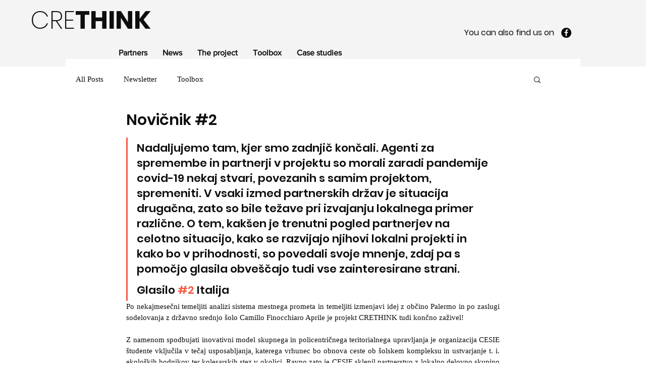

--- FILE ---
content_type: text/css; charset=utf-8
request_url: https://www.crethink.eu/_serverless/pro-gallery-css-v4-server/layoutCss?ver=2&id=er4m5-not-scoped&items=3511_1081_1081%7C3451_1191_1092%7C3694_2559_1428%7C3448_1059_725%7C3391_1440_1440%7C3629_3024_4032%7C3359_681_681%7C3571_526_526%7C3553_2048_1387&container=2724_740_979_720&options=gallerySizeType:px%7CenableInfiniteScroll:true%7CtitlePlacement:SHOW_ON_HOVER%7CgridStyle:1%7CimageMargin:20%7CgalleryLayout:2%7CisVertical:false%7CgallerySizePx:300%7CcubeRatio:1%7CcubeType:fill%7CgalleryThumbnailsAlignment:bottom%7CthumbnailSpacings:0
body_size: -140
content:
#pro-gallery-er4m5-not-scoped [data-hook="item-container"][data-idx="0"].gallery-item-container{opacity: 1 !important;display: block !important;transition: opacity .2s ease !important;top: 0px !important;left: 0px !important;right: auto !important;height: 233px !important;width: 233px !important;} #pro-gallery-er4m5-not-scoped [data-hook="item-container"][data-idx="0"] .gallery-item-common-info-outer{height: 100% !important;} #pro-gallery-er4m5-not-scoped [data-hook="item-container"][data-idx="0"] .gallery-item-common-info{height: 100% !important;width: 100% !important;} #pro-gallery-er4m5-not-scoped [data-hook="item-container"][data-idx="0"] .gallery-item-wrapper{width: 233px !important;height: 233px !important;margin: 0 !important;} #pro-gallery-er4m5-not-scoped [data-hook="item-container"][data-idx="0"] .gallery-item-content{width: 233px !important;height: 233px !important;margin: 0px 0px !important;opacity: 1 !important;} #pro-gallery-er4m5-not-scoped [data-hook="item-container"][data-idx="0"] .gallery-item-hover{width: 233px !important;height: 233px !important;opacity: 1 !important;} #pro-gallery-er4m5-not-scoped [data-hook="item-container"][data-idx="0"] .item-hover-flex-container{width: 233px !important;height: 233px !important;margin: 0px 0px !important;opacity: 1 !important;} #pro-gallery-er4m5-not-scoped [data-hook="item-container"][data-idx="0"] .gallery-item-wrapper img{width: 100% !important;height: 100% !important;opacity: 1 !important;} #pro-gallery-er4m5-not-scoped [data-hook="item-container"][data-idx="1"].gallery-item-container{opacity: 1 !important;display: block !important;transition: opacity .2s ease !important;top: 0px !important;left: 253px !important;right: auto !important;height: 233px !important;width: 234px !important;} #pro-gallery-er4m5-not-scoped [data-hook="item-container"][data-idx="1"] .gallery-item-common-info-outer{height: 100% !important;} #pro-gallery-er4m5-not-scoped [data-hook="item-container"][data-idx="1"] .gallery-item-common-info{height: 100% !important;width: 100% !important;} #pro-gallery-er4m5-not-scoped [data-hook="item-container"][data-idx="1"] .gallery-item-wrapper{width: 234px !important;height: 233px !important;margin: 0 !important;} #pro-gallery-er4m5-not-scoped [data-hook="item-container"][data-idx="1"] .gallery-item-content{width: 234px !important;height: 233px !important;margin: 0px 0px !important;opacity: 1 !important;} #pro-gallery-er4m5-not-scoped [data-hook="item-container"][data-idx="1"] .gallery-item-hover{width: 234px !important;height: 233px !important;opacity: 1 !important;} #pro-gallery-er4m5-not-scoped [data-hook="item-container"][data-idx="1"] .item-hover-flex-container{width: 234px !important;height: 233px !important;margin: 0px 0px !important;opacity: 1 !important;} #pro-gallery-er4m5-not-scoped [data-hook="item-container"][data-idx="1"] .gallery-item-wrapper img{width: 100% !important;height: 100% !important;opacity: 1 !important;} #pro-gallery-er4m5-not-scoped [data-hook="item-container"][data-idx="2"].gallery-item-container{opacity: 1 !important;display: block !important;transition: opacity .2s ease !important;top: 0px !important;left: 507px !important;right: auto !important;height: 233px !important;width: 233px !important;} #pro-gallery-er4m5-not-scoped [data-hook="item-container"][data-idx="2"] .gallery-item-common-info-outer{height: 100% !important;} #pro-gallery-er4m5-not-scoped [data-hook="item-container"][data-idx="2"] .gallery-item-common-info{height: 100% !important;width: 100% !important;} #pro-gallery-er4m5-not-scoped [data-hook="item-container"][data-idx="2"] .gallery-item-wrapper{width: 233px !important;height: 233px !important;margin: 0 !important;} #pro-gallery-er4m5-not-scoped [data-hook="item-container"][data-idx="2"] .gallery-item-content{width: 233px !important;height: 233px !important;margin: 0px 0px !important;opacity: 1 !important;} #pro-gallery-er4m5-not-scoped [data-hook="item-container"][data-idx="2"] .gallery-item-hover{width: 233px !important;height: 233px !important;opacity: 1 !important;} #pro-gallery-er4m5-not-scoped [data-hook="item-container"][data-idx="2"] .item-hover-flex-container{width: 233px !important;height: 233px !important;margin: 0px 0px !important;opacity: 1 !important;} #pro-gallery-er4m5-not-scoped [data-hook="item-container"][data-idx="2"] .gallery-item-wrapper img{width: 100% !important;height: 100% !important;opacity: 1 !important;} #pro-gallery-er4m5-not-scoped [data-hook="item-container"][data-idx="3"]{display: none !important;} #pro-gallery-er4m5-not-scoped [data-hook="item-container"][data-idx="4"]{display: none !important;} #pro-gallery-er4m5-not-scoped [data-hook="item-container"][data-idx="5"]{display: none !important;} #pro-gallery-er4m5-not-scoped [data-hook="item-container"][data-idx="6"]{display: none !important;} #pro-gallery-er4m5-not-scoped [data-hook="item-container"][data-idx="7"]{display: none !important;} #pro-gallery-er4m5-not-scoped [data-hook="item-container"][data-idx="8"]{display: none !important;} #pro-gallery-er4m5-not-scoped .pro-gallery-prerender{height:739px !important;}#pro-gallery-er4m5-not-scoped {height:739px !important; width:740px !important;}#pro-gallery-er4m5-not-scoped .pro-gallery-margin-container {height:739px !important;}#pro-gallery-er4m5-not-scoped .pro-gallery {height:739px !important; width:740px !important;}#pro-gallery-er4m5-not-scoped .pro-gallery-parent-container {height:739px !important; width:760px !important;}